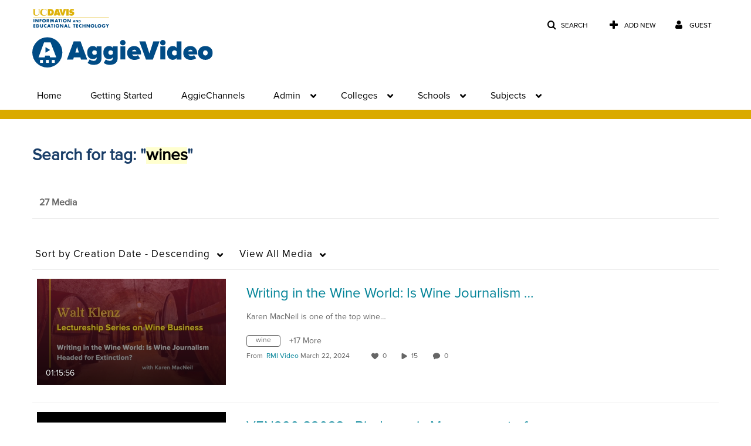

--- FILE ---
content_type: text/plain;charset=UTF-8
request_url: https://video.ucdavis.edu/user/get-details?format=ajax&_=1768706900980
body_size: 480
content:
{"content":[{"target":"#userMobileMenuDisplayName, #userMenuDisplayName","action":"replace","content":"Guest"}],"script":"$(\"body\").trigger(\"userDetailsPopulated\");;document.querySelector(\"meta[name=xsrf-ajax-nonce]\").setAttribute(\"content\", \"[base64]\");"}